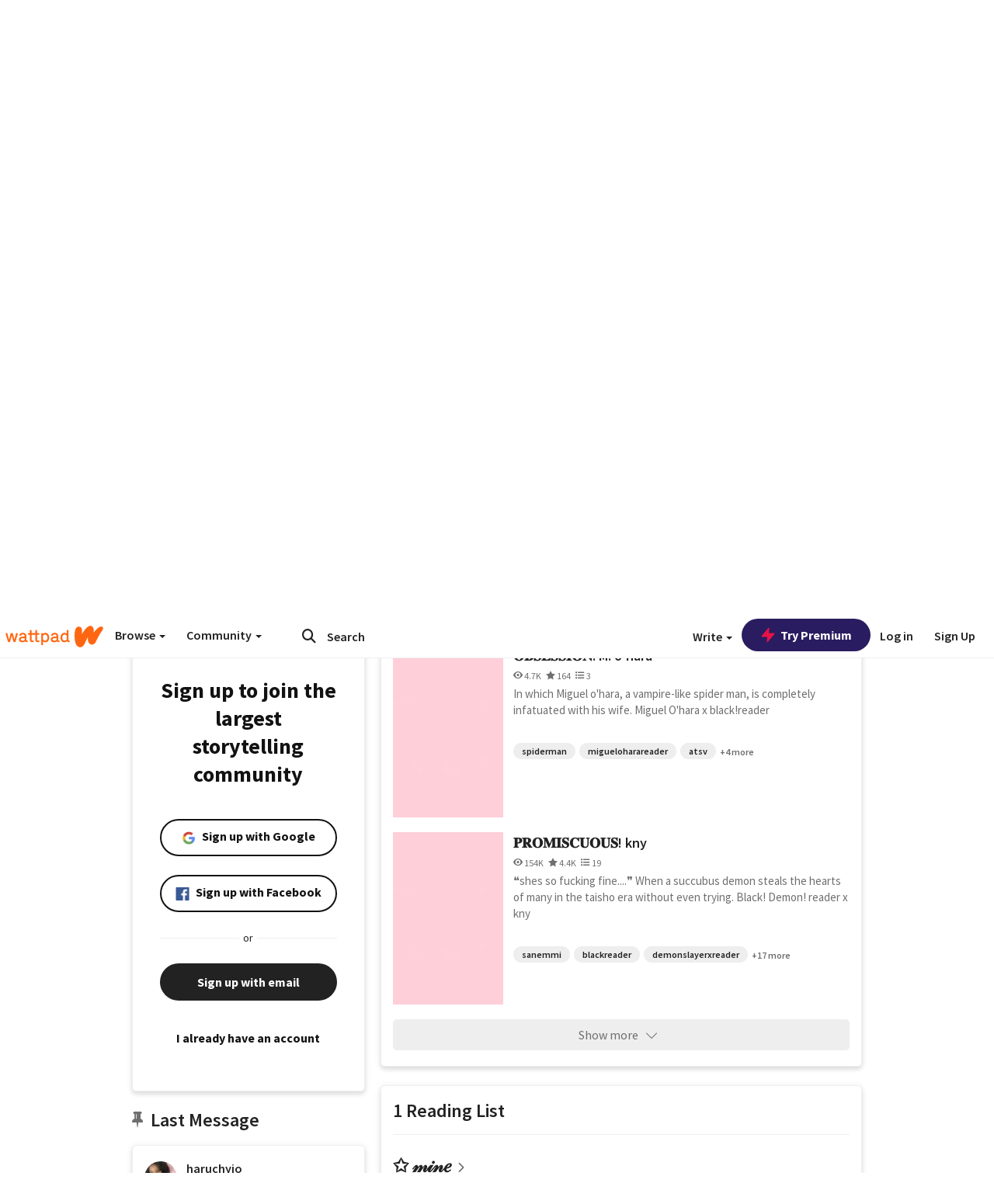

--- FILE ---
content_type: application/javascript;charset=utf-8
request_url: https://ase.clmbtech.com/message?cid=65973%3A3140&val_102=mobile.wattpad.com&val_120=0&val_101=65973%3A3140&val_101=ctrt%3Amobile.wattpad.com&val_122=
body_size: 216
content:
$cr.cbkf("[{\"uuid\" : \"42cd8d68-7469-4866-a30d-c5cd1c162676-61cg\", \"optout\" : \"null\", \"_col_sync\" : \"false\", \"error\" : \"invalid request!!!\", \"cl\" : \"null\", \"dmp_emhash\" : \"null\", \"dmp_phhash\" : \"null\" }]")

--- FILE ---
content_type: application/javascript
request_url: https://sync.springserve.com/usersync/jsonp?callback=callback
body_size: 197
content:
callback({'user_id': 'fab8d413-1440-468b-bfa9-c15d00f19ec7'})